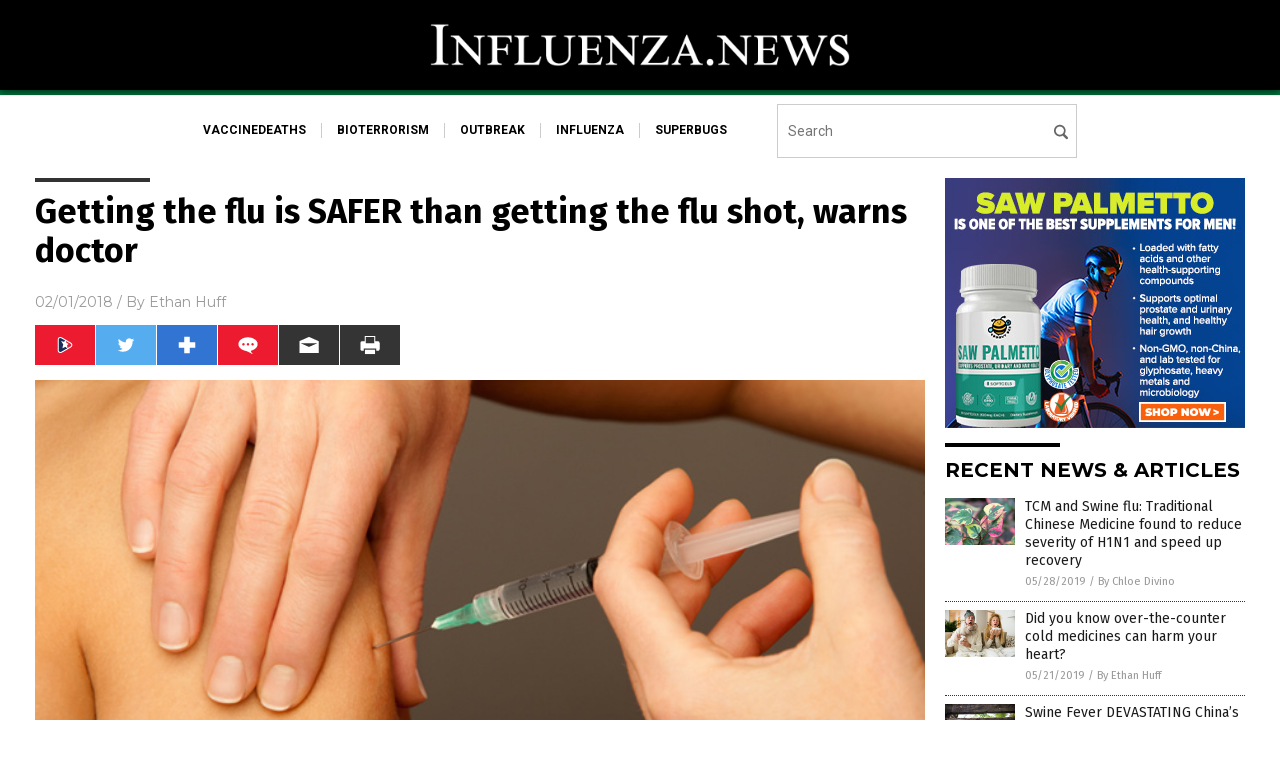

--- FILE ---
content_type: text/html
request_url: https://www.influenza.news/2018-02-01-getting-the-flu-is-safer-than-getting-the-flu-shot-warns-doctor.html
body_size: 9781
content:

<!DOCTYPE html PUBLIC "-//W3C//DTD XHTML 1.0 Transitional//EN" "http://www.w3.org/TR/xhtml1/DTD/xhtml1-transitional.dtd">
<html xmlns="http://www.w3.org/1999/xhtml" dir="ltr" lang="en-US" xmlns:x2="http://www.w3.org/2002/06/xhtml2" xmlns:fb="http://www.facebook.com/2008/fbml">
<head>
<title>Getting the flu is SAFER than getting the flu shot, warns doctor</title>

<meta name="title" content="Getting the flu is SAFER than getting the flu shot, warns doctor" />
<meta name="description" content="Influenza season is upon us once again, and this year the mainstream media is going hog wild with reports about a deadly new strain of circulating &#8220;wild&#8221; flu that&#8217;s said to be exceptionally virulent. But before you rush out to get a flu shot as &#8220;protection,&#8221; you might want to take a closer look at [&hellip;]">
<meta name="keywords" content="adverse events,badhealth,badmedicine,Dangerous Medicine,dangers,doctors,Flu shots,infectious disease,influenza,science,side effects,Suzanne Humphries,vaccines,viral infections">
<meta name="news_keywords" content="adverse events,badhealth,badmedicine,Dangerous Medicine,dangers,doctors,Flu shots,infectious disease,influenza,science,side effects,Suzanne Humphries,vaccines,viral infections">

<!-- ///////////////////////////////////////////////////////////////////////////// -->

<meta http-equiv="Content-Type" content="text/html; charset=UTF-8" />
<meta id="viewport" name="viewport" content="width=device-width, initial-scale=1.0, shrink-to-fit=yes" />
<meta property="og:title" content="Getting the flu is SAFER than getting the flu shot, warns doctor" />
<meta property="og:type" content="article" />
<meta property="og:url" content="https://www.influenza.news/2018-02-01-getting-the-flu-is-safer-than-getting-the-flu-shot-warns-doctor.html" />
<meta property="og:site_name" content="Influenza News" />
<meta property="og:description" content="Influenza season is upon us once again, and this year the mainstream media is going hog wild with reports about a deadly new strain of circulating &#8220;wild&#8221; flu that&#8217;s said to be exceptionally virulent. But before you rush out to get a flu shot as &#8220;protection,&#8221; you might want to take a closer look at [&hellip;]" />
<meta property="og:image" content="https://www.influenza.news/wp-content/uploads/sites/154/2019/06/Flu-Vaccine-Injection-Needle-Arm-Skin.jpg"/>

<link href="wp-content/themes/NTTheme/images/Newstarget-fav.png" type="image/x-icon" rel="icon" />
<link href="wp-content/themes/NTTheme/images/Newstarget-fav.png" type="image/x-icon" rel="shortcut icon" />
<link href="wp-content/themes/NTTheme/images/apple-touch-icon.png" rel="apple-touch-icon" />
<link href="wp-content/themes/NTTheme/images/apple-touch-icon-76x76.png" rel="apple-touch-icon" sizes="76x76" />
<link href="wp-content/themes/NTTheme/images/apple-touch-icon-120x120.png" rel="apple-touch-icon" sizes="120x120" />
<link href="wp-content/themes/NTTheme/images/apple-touch-icon-152x152.png" rel="apple-touch-icon" sizes="152x152" />
<link href="wp-content/themes/NTTheme/images/apple-touch-icon-180x180.png" rel="apple-touch-icon" sizes="180x180" />
<link href="wp-content/themes/NTTheme/images/icon-hires.png" rel="icon" sizes="192x192" />

<meta http-equiv="Content-Type" content="text/html; charset=UTF-8" />
<meta id="viewport" name="viewport" content="width=device-width, initial-scale=1.0, shrink-to-fit=yes" />

<link href="https://fonts.googleapis.com/css?family=Montserrat:400,700,900|Roboto:400,700,900|Fira+Sans:400,700,900" rel="stylesheet">

<link href="wp-content/themes/NTTheme/css/News.css" rel="stylesheet" type="text/css" />

<script src="https://code.jquery.com/jquery-latest.js"></script>

<script src="wp-content/themes/NTTheme/js/BacktoTop.js"></script>
<!--<script src="wp-content/themes/NTTheme/js/DateCheck.js"></script>-->
<script src="wp-content/themes/NTTheme/js/PageLoad.js"></script>
<script src="wp-content/themes/NTTheme/js/Social.js"></script>
<script src="wp-content/themes/NTTheme/js/Sticky.js"></script>
<script src="wp-content/themes/NTTheme/js/Vimeo.js"></script>

<script src="Javascripts/Helen.js"></script>

<script src="https://www.webseed.com/javascripts/messagebar.js"></script>

<script type='text/javascript' src='https://player.vimeo.com/api/player.js?ver=4.7.3'></script>

<script src="https://www.alternativenews.com/Javascripts/RecentHeadlines.js" charset="utf-8"></script>

<link rel="stylesheet" href="wp-content/themes/NTTheme/css/HerbsNews.css" id="custom-structure-override"/>

		<style type="text/css">
			.slide-excerpt { width: 50%; }
			.slide-excerpt { bottom: 0; }
			.slide-excerpt { right: 0; }
			.flexslider { max-width: 920px; max-height: 400px; }
			.slide-image { max-height: 400px; } 
		</style>
		<style type="text/css"> 
			@media only screen 
			and (min-device-width : 320px) 
			and (max-device-width : 480px) {
				.slide-excerpt { display: none !important; }
			}			 
		</style> <link rel='dns-prefetch' href='//ajax.googleapis.com' />
<link rel='dns-prefetch' href='//use.fontawesome.com' />
<link rel='dns-prefetch' href='//s.w.org' />
<link rel="canonical" href="2018-02-01-getting-the-flu-is-safer-than-getting-the-flu-shot-warns-doctor.html" />
<link rel='stylesheet' id='easy-facebook-likebox-plugin-styles-css'  href='wp-content/plugins/easy-facebook-likebox/public/assets/css/public.css?ver=4.3.0' type='text/css' media='all' />
<link rel='stylesheet' id='easy-facebook-likebox-popup-styles-css'  href='wp-content/plugins/easy-facebook-likebox/public/assets/popup/magnific-popup.css?ver=4.3.0' type='text/css' media='all' />
<link rel='stylesheet' id='sites_render-frontend-css'  href='wp-content/plugins/sites-render-plugin/assets/css/frontend.css?ver=1.0.0' type='text/css' media='all' />
<link rel='stylesheet' id='prefix-style-css'  href='wp-content/plugins/vps/style.css?ver=4.7.3' type='text/css' media='all' />
<link rel='stylesheet' id='scienceplugin-frontend-css'  href='wp-content/plugins/scienceplugin/assets/css/frontend.css?ver=1.0.0' type='text/css' media='all' />
<link rel='stylesheet' id='kamn-css-easy-twitter-feed-widget-css'  href='wp-content/plugins/easy-twitter-feed-widget/easy-twitter-feed-widget.css?ver=4.7.3' type='text/css' media='all' />
<link rel='stylesheet' id='screen-style-css'  href='wp-content/themes/genesis/css/screen.css?ver=1' type='text/css' media='all' />
<link rel='stylesheet' id='A2A_SHARE_SAVE-css'  href='wp-content/plugins/add-to-any/addtoany.min.css?ver=1.13' type='text/css' media='all' />
<link rel='stylesheet' id='slider_styles-css'  href='wp-content/plugins/genesis-responsive-slider/style.css?ver=0.9.2' type='text/css' media='all' />
<script type='text/javascript' src='https://ajax.googleapis.com/ajax/libs/jquery/1.11.3/jquery.min.js?ver=4.7.3'></script>
<script type='text/javascript' src='wp-content/plugins/add-to-any/addtoany.min.js?ver=1.0'></script>
<script type='text/javascript' src='wp-content/plugins/easy-facebook-likebox/public/assets/popup/jquery.magnific-popup.min.js?ver=4.3.0'></script>
<script type='text/javascript' src='wp-content/plugins/easy-facebook-likebox/public/assets/js/jquery.cookie.js?ver=4.3.0'></script>
<script type='text/javascript' src='wp-content/plugins/easy-facebook-likebox/public/assets/js/public.js?ver=4.3.0'></script>
<script type='text/javascript' src='wp-content/plugins/sites-render-plugin/assets/js/frontend.min.js?ver=1.0.0'></script>
<script type='text/javascript'>
/* <![CDATA[ */
var cssTarget = "img.";
/* ]]> */
</script>
<script type='text/javascript' src='wp-content/plugins/svg-support/js/min/svg-inline-min.js?ver=1.0.0'></script>
<script type='text/javascript' src='wp-content/plugins/scienceplugin/assets/js/frontend.min.js?ver=1.0.0'></script>
<script type='text/javascript' src='wp-content/themes/genesis/js/customscript.js?ver=1'></script>
<link rel='https://api.w.org/' href='wp-json/' />
<link rel="alternate" type="application/json+oembed" href="wp-json/oembed/1.0/embed?url=%2Finfluenzanews%2F2018-02-01-getting-the-flu-is-safer-than-getting-the-flu-shot-warns-doctor.html" />
<link rel="alternate" type="text/xml+oembed" href="wp-json/oembed/1.0/embed?url=%2Finfluenzanews%2F2018-02-01-getting-the-flu-is-safer-than-getting-the-flu-shot-warns-doctor.html&#038;format=xml" />

<script type="text/javascript">
var a2a_config=a2a_config||{};a2a_config.callbacks=a2a_config.callbacks||[];a2a_config.templates=a2a_config.templates||{};
</script>
<script type="text/javascript" src="https://static.addtoany.com/menu/page.js" async="async"></script>
<script type="text/javascript">
var _gaq = _gaq || [];
_gaq.push(['_setAccount', '']);
_gaq.push(['_trackPageview']);
(function() {
var ga = document.createElement('script'); ga.type = 'text/javascript'; ga.async = true;
ga.src = ('https:' == document.location.protocol ? 'https://ssl' : 'http://www') + '.google-analytics.com/ga.js';
var s = document.getElementsByTagName('script')[0]; s.parentNode.insertBefore(ga, s);
})();
</script>

<!-- Piwik -->
<script type="text/javascript">
  var _paq = _paq || [];
  _paq.push(["setDomains", ["*.Influenza.news"]]);
  _paq.push(['trackPageView']);
  _paq.push(['enableLinkTracking']);
  (function() {
    var u="//analytics.distributednews.com/piwik/";
    _paq.push(['setTrackerUrl', u+'piwik.php']);
    _paq.push(['setSiteId', '131']);
    var d=document, g=d.createElement('script'), s=d.getElementsByTagName('script')[0];
    g.type='text/javascript'; g.async=true; g.defer=true; g.src=u+'piwik.js'; s.parentNode.insertBefore(g,s);
  })();
</script>
<noscript><p><img src="//analytics.distributednews.com/piwik/piwik.php?idsite=131" style="border:0;" alt="" /></p></noscript>
<!-- End Piwik Code -->

<!-- Twitter Cards Meta By WPDeveloper.net -->
<meta name="twitter:card" content="summary_large_image" />


<meta name="twitter:url" content="http://www.influenza.news/2018-02-01-getting-the-flu-is-safer-than-getting-the-flu-shot-warns-doctor.html" />
<meta name="twitter:title" content="Getting the flu is SAFER than getting the flu shot, warns doctor" />
<meta name="twitter:description" content="Influenza season is upon us once again, and this year the mainstream media is going hog wild with reports about a deadly new strain of circulating &#8220;wild&#8221; flu that&#8217;s said to be [...]" />
<meta name="twitter:image" content="wp-content/uploads/sites/154/2019/06/Flu-Vaccine-Injection-Needle-Arm-Skin.jpg" />
<!-- Twitter Cards Meta By WPDeveloper.net -->

<link rel="Shortcut Icon" href="wp-content/plugins/genesis-favicon-uploader/favicons/favicon-154.ico" type="image/x-icon" />
<link rel="pingback" href="xmlrpc.php" />
<script src="https://www.influenza.news/Javascripts/SBA-WP-13.js"></script>
<!--[if lt IE 9]><script src="//html5shiv.googlecode.com/svn/trunk/html5.js"></script><![endif]-->
<style>/* main backgrounds */	
body {	
	background-image: url();
	background: #000000;    
}	
	
#mh-wrapper {	
	background-image: url();
}	
	
/* recent article list background */	
.widget-list li:hover, .sb-widget ul > .page_item:hover  {	
background: none !important;	
padding-left: 10px !important;	
}	
	
/* top header background */	
.header-sub {	
	background: #e0e0e0;
}	
	
/* light widget title sections */	
.widget-title {	
	background: #353a41;
}	
	
/* background of buttons and dark portion of widget titles */	
.widget-title span, input[type=submit], .ticker-title, .button span {	
	background: #040911;
}	
	
/* top menu elements when hovered */	
.main-nav li:hover {	
	background: #1e2c71;
}	
	
/* hyperlinks when hovered */	
a:hover {	
	color: #16445e;
}	
	
/* hyperlinks */	
.entry-content a {	
	color: #000000;
}	
	
/* read more */	
.more-link {	
	color: #521d1d;
}	
	
/* meta data font color */	
.entry-meta .entry-meta-author, .entry-meta a {	
	color: #000000;
}	
	
/* newsletter alignment */	
#newslettertitle {	
	text-align: right;
}	
	
/* all fonts formatting */	
	
/*.content-lead-title a, .entry-title a, .entry-content p, .content-lead-excerpt p, .entry-meta a, .entry-meta-date, .content-grid-title a, .rp-widget-item a, .page_item a, #subscribeemail-bottom, .ticker-item a {	
	color: #ffffff;
}*/	
	
/*------------------- standard fixes --------------------*/	
/*header top*/	
.header-top {	
	display: none;
}	
	
/*header ad*/	
#text-2 {	
	margin-top: 25px;
}	
	
/*make main picture fill its container*/	
div.content-lead-thumb a img {	
	height:auto;
  	width: 775px;
  	overflow-y: hidden;
}	
	
.entry-thumbnail img {
	height:auto;
  	width: 775px;
    overflow-y: hidden;
}	
	
/* footer */	
.mh-footer, .footer-bottom {	
	background: rgba(0, 0, 0, 0.001);
}	
	
.site-footer .wrap, .mh-footer > div:first-child {	
	display: none;
}	
	
.copyright-wrap {	
	text-align: center;
	color: #000000;
	margin: auto;
	float: none;
}	
	
.copyright {	
	text-align: center;
	margin: auto;
	font-size: 12px;
	color: #ffffff;
	background: #000000;
	width: 200px;
	border-radius: 10px;
}	
	
#mh-wrapper {	
	border-radius: 0px 0px 15px 15px;
}	
	</style>

<link href="wp-content/themes/NTTheme/Assets/CSS/News.css" rel="stylesheet" type="text/css" />
<script src="wp-content/themes/NTTheme/Assets/Javascripts/MoveLinks.js"></script>
</head>

<body>

<div class="Page">


<!-- ///////////////////////////////////////////////////////////////////////////// -->

<!-- MASTHEAD -->

<div class="Layer1"></div>
<div class="Layer2">

<div id="Configuration" class="Layout1">

<div id="Masthead">
<div id="MastheadContent">
<div id="MastheadLeft"><a href="index.html"><img src="images/logo.png" alt="Influenza News"></a></div>
<div id="MastheadRight"></div>
</div>
</div>

<!--============================== -->

<div id="Navigation">
<div id="NavigationContent">

<!-- ------------------------------ -->

<div id="NavigationLeft">

<!-- if this site has links, show them -->

<div id="Links">
<div><a href="http://www.vaccinedeaths.com/" target="_blank" rel="nofollow">vaccinedeaths</a>
</div>
<div><a href="http://www.bioterrorism.news/" target="_blank" rel="nofollow">bioterrorism</a>
</div>
<div><a href="http://www.outbreak.news/" target="_blank" rel="nofollow">outbreak</a>
</div>
<div><a href="https://www.influenza.news/" target="_blank" rel="nofollow">influenza</a>
</div>
<div><a href="https://www.superbugs.news/" target="_blank" rel="nofollow">superbugs</a>
</div>
</div>

<!-- end if -->

</div>

<!-- ------------------------------ -->

<div id="NavigationRight">

<form name="GoodGopherSearch" id="GoodGopherSearch" method="GET" action="https://www.goodgopher.com/SearchResults.asp" target="_blank">
<input type="hidden" name="pr" value="NT">
<div id="Search">
<div id="SearchLeft"><input name="query" id="query" type="text" value="" placeholder="Search" /></div>
<div id="SearchRight"><input name="" type="image" src="wp-content/themes/NTTheme/Assets/Images/Button-Search.svg" title="Search" /></div>
</div>
</form>

</div>
</div>


<!-- ///////////////////////////////////////////////////////////////////////////// -->

<div class="Container">
<div class="Index">
<div class="Article1">
<div class="Sticky1">


<!-- ------------------------------------------ -->

<div class="PostTitle">
<h1>Getting the flu is SAFER than getting the flu shot, warns doctor</h1>
</div>

<!-- ------------------------------------------ -->

<div class="PostInfo">
<p><span class="Date">02/01/2018</span> / By <a href="author/ethanh" rel="author">Ethan Huff</a></p>
</div>

<!-- ------------------------------------------ -->

<div class="PostSocial">
<div class="Buttons"><script>WriteSocialBlock();</script></div>
</div>

<!-- ------------------------------------------ -->

<div class="PostPic">
<div class="Pic"><img style="max-width:1000px;width:100%" border="0" src="wp-content/uploads/sites/154/2019/06/Flu-Vaccine-Injection-Needle-Arm-Skin.jpg"></div>
<div class="Text"></div>
</div>

<!-- ------------------------------------------ -->

<div class="PostArticle">
<hr class="Marker" id="Marker2">

<div class='code-block code-block-6' style='float:right;margin:8px 0px 8px 8px;'><div class="Sasha"></div></div><p>Influenza season is upon us once again, and this year the mainstream media is going hog wild with reports about a deadly new strain of circulating &#8220;wild&#8221; flu that&#8217;s said to be exceptionally virulent. But before you rush out to get a flu shot as &#8220;protection,&#8221; you might want to take a closer look at what the science has to say about the safety and efficacy of these often-hyped jabs.</p>
<p>During <a href="https://www.naturalnews.com/2018-01-25-exclusive-interview-with-dr-suzanne-humphries-over-vaccine-troll-mass-shooting-murder-threat.html" target="_blank">a recent interview</a> with Mike Adams, the Health Ranger, vaccine truth advocate Dr. Suzanne Humphries shared her expertise about flu shots, explaining how the adverse events she observed in conjunction with their use was what drove her to more deeply investigate the nature of vaccines at large. In the process, she discovered that flu shots really don&#8217;t work, and often cause more problems than they&#8217;re said to prevent.</p>
<p>Her book <i>Dissolving Illusions</i> is filled with this information as well. She discusses concepts like antibody-dependent enhancement, a vaccine-induced phenomenon in which proteins that would otherwise prevent viruses from entering cells actually facilitate their invasion. She also discusses other concepts like <a href="https://vaccinechoicecanada.com/resources/books-periodicals/original-antigenic-sin-committed-by-vaccination/" target="_blank">original antigenic sin</a>, also known as the Hoskins effect, which is basically vaccine-induced damage to the immune system that overrides its ability to naturally ward off disease.</p>
<p>Dr. Humphries is well-versed in these and many other aspects of vaccination that most of her critics have likely never even heard of, let alone understand. And much of this translates to her understanding about the flu vaccine, which she says is completely useless in most cases, and stands to harm more than help. The media loves to spread the narrative that people are dying left and right because they aren&#8217;t getting their flu shots, but Dr. Humphries points to vaccines <a href="http://www.vaccineinjurynews.com/" target="_blank">as the most likely culprit</a>.</p>
<p>&#8220;Some of the most pro-vaccine scientists have been writing about this for years,&#8221; says Dr. Humphries about the common occurrence of flu shots actually giving people the flu – or worse.</p>
<p>&#8220;There&#8217;s one great study that showed that after you take an influenza vaccine, you are 4-5 times more likely to get either a different strain of influenza infection or a non-influenza viral infection that can be very nasty, like coxsackievirus and echovirus – they can actually paralyze you. They can be really nasty, nasty viruses, as opposed to the people who got saline placebo, which we actually don&#8217;t see very often &#8230; those studies are out there and can prove that what we&#8217;re saying is actually true.&#8221;</p>
<p>You can watch the full video interview between Dr. Humphries and the Health Ranger <a href="https://youtu.be/bjb0_w_MYys" target="_blank">on YouTube</a> or <a href="https://vimeo.com/252725371" target="_blank">on Vimeo</a>.</p>
<p><iframe src="https://www.brighteon.com/embed/5837355291001" width="600" height="337" frameborder="0" allowfullscreen="allowfullscreen"></iframe></p>
<h2>It&#8217;s far better to just eat and live healthy rather than get vaccinated</h2>
<p>As a nephrologist, Dr. Humphries also observed plenty of cases of liver damage associated with flu shots. It very well could be that these non-influenza viral infections are putting enormous strain on bodily systems such as the liver, which for many patients ends up developing into full-blown liver disease.</p>
<p>It&#8217;s much better, in her view, to not get the flu shot – or any shot, for that matter – because the human body is naturally equipped to not only fight pathogenic invaders when presented with them, but also to develop an immunity to them. And unlike vaccine-induced &#8220;immunity,&#8221; which never lasts and is questionable to begin with, natural immunity lasts a lifetime.</p>
<p>&#8220;I&#8217;ve pretty much studied vaccines more than I&#8217;ve studied any other subject in medicine – more than I&#8217;ve studied nephrology, and probably more hours than I put in for medical school, because I feel really driven to do it and it doesn&#8217;t feel like work to me,&#8221; says Dr. Humphries.</p>
<p>&#8220;So what I would say is that, anyone in my family who has any respect for me, I would advise them not to take a vaccine <i>ever</i>. I don&#8217;t care how old you are. I think that they&#8217;re all potentially dangerous, and I think that they&#8217;re not necessary. I think there are much better ways to deal with potential illness.&#8221;</p>
<p>Stay informed by reading <a href="http://Vaccines.news" target="_blank">Vaccines.news</a>.</p>
<p><b>Sources for this article include:</b></p>
<p><a href="https://www.naturalnews.com/2018-01-25-exclusive-interview-with-dr-suzanne-humphries-over-vaccine-troll-mass-shooting-murder-threat.html" target="_blank">NaturalNews.com</a></p>
<p><a href="https://vaccinechoicecanada.com/resources/books-periodicals/original-antigenic-sin-committed-by-vaccination/" target="_blank">VaccineChoiceCanada.com</a></p>
<p><a href="https://youtu.be/bjb0_w_MYys" target="_blank">YouTube.com</a></p>
<p><a href="https://vimeo.com/252725371" target="_blank">Vimeo.com</a></p>
<div class="addtoany_share_save_container addtoany_content_bottom"><div class="a2a_kit a2a_kit_size_32 addtoany_list" data-a2a-url="2018-02-01-getting-the-flu-is-safer-than-getting-the-flu-shot-warns-doctor.html" data-a2a-title="Getting the flu is SAFER than getting the flu shot, warns doctor"><a class="a2a_button_facebook" href="https://www.addtoany.com/add_to/facebook?linkurl=%2Finfluenzanews%2F2018-02-01-getting-the-flu-is-safer-than-getting-the-flu-shot-warns-doctor.html&amp;linkname=Getting%20the%20flu%20is%20SAFER%20than%20getting%20the%20flu%20shot%2C%20warns%20doctor" title="Facebook" rel="nofollow" target="_blank"></a><a class="a2a_button_twitter" href="https://www.addtoany.com/add_to/twitter?linkurl=%2Finfluenzanews%2F2018-02-01-getting-the-flu-is-safer-than-getting-the-flu-shot-warns-doctor.html&amp;linkname=Getting%20the%20flu%20is%20SAFER%20than%20getting%20the%20flu%20shot%2C%20warns%20doctor" title="Twitter" rel="nofollow" target="_blank"></a><a class="a2a_button_google_plus" href="https://www.addtoany.com/add_to/google_plus?linkurl=%2Finfluenzanews%2F2018-02-01-getting-the-flu-is-safer-than-getting-the-flu-shot-warns-doctor.html&amp;linkname=Getting%20the%20flu%20is%20SAFER%20than%20getting%20the%20flu%20shot%2C%20warns%20doctor" title="Google+" rel="nofollow" target="_blank"></a><a class="a2a_dd addtoany_share_save" href="https://www.addtoany.com/share"></a></div></div></div>

<!-- ------------------------------------------ -->

<div class="PostTags">
<p><b>Tagged Under:</b> 
<a href="tag/adverse-events" rel="tag">adverse events</a>, <a href="tag/dangers" rel="tag">dangers</a>, <a href="tag/doctors" rel="tag">doctors</a>, <a href="tag/flu-shots" rel="tag">Flu shots</a>, <a href="tag/infectious-disease" rel="tag">infectious disease</a>, <a href="tag/influenza" rel="tag">influenza</a>, <a href="tag/science" rel="tag">science</a>, <a href="tag/side-effects" rel="tag">side effects</a>, <a href="tag/suzanne-humphries" rel="tag">Suzanne Humphries</a>, <a href="tag/vaccines-tag" rel="tag">vaccines</a>, <a href="tag/viral-infections" rel="tag">viral infections</a></p>
</div>


<!-- ------------------------------------------ -->

<hr id="Marker5" class="Marker">
<hr id="Marker6" class="Marker">

<!-- ------------------------------------------ -->

<div class="PostComments">

<div class="SectionHead">Comments</div>
<!-- BEGIN DISQUS COMMENTS -->

<a name="Comments" id="Comments"></a>
<!--<div id="disqus_thread" class="comment list">-->
<div id="disqus_thread">
</div>	 

<!--<a name="Comments" id="Comments"></a>
<div id="disqus_thread"></div>-->
<script type="text/javascript">
/* * * CONFIGURATION VARIABLES: EDIT BEFORE PASTING INTO YOUR WEBPAGE * * */
var disqus_shortname = 'naturalnews'; // required: replace example with your forum shortname
var disqus_identifier = 'Influenza-News-P267';
var disqus_title = 'Getting the flu is SAFER than getting the flu shot, warns doctor';
var disqus_url = 'http://www.influenza.news/2018-02-01-getting-the-flu-is-safer-than-getting-the-flu-shot-warns-doctor.html';
/* * * DON'T EDIT BELOW THIS LINE * * */
(function() {

var dsq = document.createElement('script'); dsq.type = 'text/javascript'; dsq.async = true;
dsq.src = '//' + disqus_shortname + '.disqus.com/embed.js';
(document.getElementsByTagName('head')[0] || document.getElementsByTagName('body')[0]).appendChild(dsq);
})();
</script>
<noscript>Please enable JavaScript to view the <a href="//disqus.com/?ref_noscript">comments powered by Disqus.</a></noscript>
<a href="//disqus.com" class="dsq-brlink">comments powered by <span class="logo-disqus">Disqus</span></a>

<!-- BEGIN DISQUS COMMENTS -->

</div>

<!-- ------------------------------------------ -->
</div>
</div>

<!-- ========================= -->

<div class="Article2">
<div class="Sticky2">
<hr id="Marker3" class="Marker">
<div id="rp_widget-2" class="widget widget_rp_widget"><h2><div class="SectionHead">RECENT NEWS &#038; ARTICLES</div></h2><div class="PostsSmall"><div class="Post">
<div class="Pic">
<a href="2019-05-28-tcm-and-swine-flu-traditional-chinese-medicine-h1n1-recovery.html"><img border="0" src="wp-content/uploads/sites/154/2019/05/Houttuynia-Cordata-Chameleon-Aroma-Aromatic-Background-Brown.jpg"></a>
</div>
<div class="Text">
<div class="Title"><a href="2019-05-28-tcm-and-swine-flu-traditional-chinese-medicine-h1n1-recovery.html">TCM and Swine flu: Traditional Chinese Medicine found to reduce severity of H1N1 and speed up recovery</a></div>
<div class="Info"><span class="Date">05/28/2019</span> / <span class="Author"><a href="author/chloedivino">By Chloe Divino</a></span></div>
</div>
</div>
<div class="Post">
<div class="Pic">
<a href="2019-05-21-over-the-counter-cold-medicines-can-harm-your-heart.html"><img border="0" src="wp-content/uploads/sites/154/2019/05/Flu-Sick-Cold-Cough-Allergy-Influenza-Nose.jpg"></a>
</div>
<div class="Text">
<div class="Title"><a href="2019-05-21-over-the-counter-cold-medicines-can-harm-your-heart.html">Did you know over-the-counter cold medicines can harm your heart?</a></div>
<div class="Info"><span class="Date">05/21/2019</span> / <span class="Author"><a href="author/ethanh">By Ethan Huff</a></span></div>
</div>
</div>
<div class="Post">
<div class="Pic">
<a href="2019-04-25-swine-fever-devastating-chinas-pork-industry.html"><img border="0" src="wp-content/uploads/sites/154/2019/04/Pigs-Noses.jpg"></a>
</div>
<div class="Text">
<div class="Title"><a href="2019-04-25-swine-fever-devastating-chinas-pork-industry.html">Swine Fever DEVASTATING China&#8217;s Pork Industry &#8211; over one-third of pigs now DEAD</a></div>
<div class="Info"><span class="Date">04/25/2019</span> / <span class="Author"><a href="author/sdwells">By S.D. Wells</a></span></div>
</div>
</div>
<div class="Post">
<div class="Pic">
<a href="2019-04-09-honey-can-help-you-recover-from-the-flu-faster.html"><img border="0" src="wp-content/uploads/sites/154/2019/04/Honey-Jar-Bee-Pollen-4.jpg"></a>
</div>
<div class="Text">
<div class="Title"><a href="2019-04-09-honey-can-help-you-recover-from-the-flu-faster.html">Honey can help you recover from the flu faster – are you surprised that it&#8217;s the oldest known antibiotic?</a></div>
<div class="Info"><span class="Date">04/09/2019</span> / <span class="Author"><a href="author/edselcook">By Edsel Cook</a></span></div>
</div>
</div>
<div class="Post">
<div class="Pic">
<a href="2019-04-07-essential-oils-natural-remedies-that-fight-the-flu.html"><img border="0" src="wp-content/uploads/sites/154/2019/04/Flu-Sick-Cold-Cough-Allergy-Influenza-Nose.jpg"></a>
</div>
<div class="Text">
<div class="Title"><a href="2019-04-07-essential-oils-natural-remedies-that-fight-the-flu.html">From essential oils to powerful teas, here are natural remedies that effectively fight the flu</a></div>
<div class="Info"><span class="Date">04/07/2019</span> / <span class="Author"><a href="author/edselcook">By Edsel Cook</a></span></div>
</div>
</div>
<div class="Post">
<div class="Pic">
<a href="2019-03-28-natural-remedies-to-keep-on-hand-that-can-help-prevent-the-common-cold-and-the-flu.html"><img border="0" src="wp-content/uploads/sites/154/2019/03/Man-Sneeze-Tissue-Sick-Flu.jpg"></a>
</div>
<div class="Text">
<div class="Title"><a href="2019-03-28-natural-remedies-to-keep-on-hand-that-can-help-prevent-the-common-cold-and-the-flu.html">Natural remedies to keep on hand that can help prevent the common cold and the flu</a></div>
<div class="Info"><span class="Date">03/28/2019</span> / <span class="Author"><a href="author/maryponce">By Mary Miller</a></span></div>
</div>
</div>
<div class="Post">
<div class="Pic">
<a href="2019-03-28-eco-wash-setting-on-washing-machines-isnt-enough-to-disinfect-your-clothes.html"><img border="0" src="wp-content/uploads/sites/154/2019/03/Washing-Machine-Controls-Appliance.jpg"></a>
</div>
<div class="Text">
<div class="Title"><a href="2019-03-28-eco-wash-setting-on-washing-machines-isnt-enough-to-disinfect-your-clothes.html">Research says the &#8220;eco wash&#8221; setting on washing machines isn&#8217;t enough to disinfect your clothes</a></div>
<div class="Info"><span class="Date">03/28/2019</span> / <span class="Author"><a href="author/edselcook">By Edsel Cook</a></span></div>
</div>
</div>
<div class="Post">
<div class="Pic">
<a href="2019-03-05-herbal-remedies-to-fight-the-flu-when-shtf.html"><img border="0" src="wp-content/uploads/sites/154/2019/03/Man-Sneeze-Tissue-Sick-Flu.jpg"></a>
</div>
<div class="Text">
<div class="Title"><a href="2019-03-05-herbal-remedies-to-fight-the-flu-when-shtf.html">Effective herbal remedies to fight the flu when SHTF</a></div>
<div class="Info"><span class="Date">03/05/2019</span> / <span class="Author"><a href="author/maryponce">By Mary Miller</a></span></div>
</div>
</div>
<div class="Post">
<div class="Pic">
<a href="2019-02-26-scientists-discover-how-the-body-reacts-to-bacterial-invasion.html"><img border="0" src="wp-content/uploads/sites/154/2019/02/Woman-Nose-Tissue.jpg"></a>
</div>
<div class="Text">
<div class="Title"><a href="2019-02-26-scientists-discover-how-the-body-reacts-to-bacterial-invasion.html">Immune system first-responders identified: Scientists discover how the body reacts to bacterial invasions</a></div>
<div class="Info"><span class="Date">02/26/2019</span> / <span class="Author"><a href="author/michellesimmons">By Michelle Simmons</a></span></div>
</div>
</div>
<div class="Post">
<div class="Pic">
<a href="2019-02-24-elderberries-more-effective-than-vaccines-for-colds-and-flu.html"><img border="0" src="wp-content/uploads/sites/154/2019/02/Bio-Blue-Diet-Eco-Elder-Berry-Elderberry.jpg"></a>
</div>
<div class="Text">
<div class="Title"><a href="2019-02-24-elderberries-more-effective-than-vaccines-for-colds-and-flu.html">Elderberries are more effective than vaccines at protecting you against colds and flu</a></div>
<div class="Info"><span class="Date">02/24/2019</span> / <span class="Author"><a href="author/traceyw">By Tracey Watson</a></span></div>
</div>
</div>
<div class="Post">
<div class="Pic">
<a href="2019-02-20-governments-warned-to-stockpile-antibiotics-to-prepare-for-global-pandemic.html"><img border="0" src="wp-content/uploads/sites/154/2019/02/Vaccine-Working-Nurse-Tetanus-Flu-Influenza-Medicine.jpg"></a>
</div>
<div class="Text">
<div class="Title"><a href="2019-02-20-governments-warned-to-stockpile-antibiotics-to-prepare-for-global-pandemic.html">Governments warned to stockpile antibiotics to prepare for the coming global pandemic</a></div>
<div class="Info"><span class="Date">02/20/2019</span> / <span class="Author"><a href="author/ethanh">By Ethan Huff</a></span></div>
</div>
</div>
<div class="Post">
<div class="Pic">
<a href="2019-02-16-the-best-natural-ways-to-prevent-the-flu.html"><img border="0" src="wp-content/uploads/sites/154/2019/02/Flu-Sick-Cold-Cough-Allergy-Influenza-Nose.jpg"></a>
</div>
<div class="Text">
<div class="Title"><a href="2019-02-16-the-best-natural-ways-to-prevent-the-flu.html">The best natural ways to prevent the flu</a></div>
<div class="Info"><span class="Date">02/16/2019</span> / <span class="Author"><a href="author/michellesimmons">By Michelle Simmons</a></span></div>
</div>
</div>
<div class="Post">
<div class="Pic">
<a href="2019-02-10-avoid-these-foods-when-youre-sick.html"><img border="0" src="wp-content/uploads/sites/154/2019/02/Fast-Food-Concept-Greasy-Fried-Restaurant.jpg"></a>
</div>
<div class="Text">
<div class="Title"><a href="2019-02-10-avoid-these-foods-when-youre-sick.html">Get better quicker: Avoid these foods when you&#8217;re sick</a></div>
<div class="Info"><span class="Date">02/10/2019</span> / <span class="Author"><a href="author/traceyw">By Tracey Watson</a></span></div>
</div>
</div>
<div class="Post">
<div class="Pic">
<a href="2019-02-06-proven-scientific-ways-to-prevent-the-common-cold.html"><img border="0" src="wp-content/uploads/sites/154/2019/02/Fruits-Vegetables.jpg"></a>
</div>
<div class="Text">
<div class="Title"><a href="2019-02-06-proven-scientific-ways-to-prevent-the-common-cold.html">Proven scientific ways to prevent the common cold</a></div>
<div class="Info"><span class="Date">02/06/2019</span> / <span class="Author"><a href="author/zoeysky">By Zoey Sky</a></span></div>
</div>
</div>
<div class="Post">
<div class="Pic">
<a href="2019-02-05-vaccines-one-of-the-most-dangerous-inventions-in-history.html"><img border="0" src="wp-content/uploads/sites/154/2019/02/pig-vax-2.jpg"></a>
</div>
<div class="Text">
<div class="Title"><a href="2019-02-05-vaccines-one-of-the-most-dangerous-inventions-in-history.html">One of the most dangerous inventions in the HISTORY of public health – VACCINES</a></div>
<div class="Info"><span class="Date">02/05/2019</span> / <span class="Author"><a href="author/sdwells">By S.D. Wells</a></span></div>
</div>
</div>
<div class="Post">
<div class="Pic">
<a href="2019-02-04-questionable-data-being-pushed-to-support-annual-flu-vaccination-campaigns.html"><img border="0" src="wp-content/uploads/sites/154/2019/02/flu-vaccine.jpg"></a>
</div>
<div class="Text">
<div class="Title"><a href="2019-02-04-questionable-data-being-pushed-to-support-annual-flu-vaccination-campaigns.html">Questionable data being pushed to support annual flu vaccination campaigns</a></div>
<div class="Info"><span class="Date">02/04/2019</span> / <span class="Author"><a href="author/ldevon">By Lance D Johnson</a></span></div>
</div>
</div>
<div class="Post">
<div class="Pic">
<a href="2019-01-31-groundbreaking-research-indicates-that-what-we-know-about-viruses-is-a-lie.html"><img border="0" src="wp-content/uploads/sites/154/2019/02/Immunology-Virus-Antibody-Cytoplasm-Aggression-Artificial-Model.jpg"></a>
</div>
<div class="Text">
<div class="Title"><a href="2019-01-31-groundbreaking-research-indicates-that-what-we-know-about-viruses-is-a-lie.html">Groundbreaking research indicates that what we think we know about viruses is a LIE</a></div>
<div class="Info"><span class="Date">01/31/2019</span> / <span class="Author"><a href="author/traceyw">By Tracey Watson</a></span></div>
</div>
</div>
<div class="Post">
<div class="Pic">
<a href="2019-01-30-evidence-based-reality-flu-shots-do-more-harm-than-good.html"><img border="0" src="wp-content/uploads/sites/154/2019/02/Flu-Shot-Needle.jpg"></a>
</div>
<div class="Text">
<div class="Title"><a href="2019-01-30-evidence-based-reality-flu-shots-do-more-harm-than-good.html">Evidence-based reality: Flu shots do more harm than good</a></div>
<div class="Info"><span class="Date">01/30/2019</span> / <span class="Author"><a href="author/victoriab">By Vicki Batts</a></span></div>
</div>
</div>
<div class="Post">
<div class="Pic">
<a href="2019-01-25-tcm-formula-clinically-validated-to-prevent-influenza.html"><img border="0" src="wp-content/uploads/sites/154/2019/01/Herbal-Medicine-Chinese-Medical-Ginger-Licorice-Traditional.jpg"></a>
</div>
<div class="Text">
<div class="Title"><a href="2019-01-25-tcm-formula-clinically-validated-to-prevent-influenza.html">Classic TCM formula clinically validated to prevent influenza</a></div>
<div class="Info"><span class="Date">01/25/2019</span> / <span class="Author"><a href="author/ralphflores">By Ralph Flores</a></span></div>
</div>
</div>
<div class="Post">
<div class="Pic">
<a href="2019-01-18-tcm-preparation-found-to-prevent-influenza.html"><img border="0" src="wp-content/uploads/sites/154/2019/01/Herbal-Medicine-Chinese-Medical-Ginger-Licorice-Traditional.jpg"></a>
</div>
<div class="Text">
<div class="Title"><a href="2019-01-18-tcm-preparation-found-to-prevent-influenza.html">TCM preparation found to prevent influenza at a cellular level</a></div>
<div class="Info"><span class="Date">01/18/2019</span> / <span class="Author"><a href="author/ralphflores">By Ralph Flores</a></span></div>
</div>
</div>
</div></div>
</div>
</div>

<script src="https://www.alternativenews.com/wpvisits/JS/NNAnalyticsWPSites.js" type="text/javascript"></script>
<!-- ========================= -->
</div>
</div>

<!-- ///////////////////////////////////////////////////////////////////////////// -->

<!-- FOOTER -->

<div class="FooterContainer">
<div class="Footer">
<p><b>COPYRIGHT &copy; 2017 INFLUENZA NEWS</b></p><p><a href="privacypolicy.html">Privacy Policy</a></p>
</div>
</div>

</div>

</div>


<script data-cfasync="false" src="/cdn-cgi/scripts/ddc5a536/cloudflare-static/email-decode.min.js"></script><script defer src="https://static.cloudflareinsights.com/beacon.min.js/vcd15cbe7772f49c399c6a5babf22c1241717689176015" integrity="sha512-ZpsOmlRQV6y907TI0dKBHq9Md29nnaEIPlkf84rnaERnq6zvWvPUqr2ft8M1aS28oN72PdrCzSjY4U6VaAw1EQ==" data-cf-beacon='{"version":"2024.11.0","token":"ddf9b35d84e640ea819a953fbf53ce21","r":1,"server_timing":{"name":{"cfCacheStatus":true,"cfEdge":true,"cfExtPri":true,"cfL4":true,"cfOrigin":true,"cfSpeedBrain":true},"location_startswith":null}}' crossorigin="anonymous"></script>
</body>
</html>

--- FILE ---
content_type: text/html
request_url: https://alternativenews.com/wpvisits/pages/NNAjaxWPSites.asp?page=https://www.influenza.news/2018-02-01-getting-the-flu-is-safer-than-getting-the-flu-shot-warns-doctor.html&callback=jQuery111307123618422681512_1769322180774&_=1769322180775
body_size: -159
content:
(1)page = https://www.influenza.news/2018-02-01-getting-the-flu-is-safer-than-getting-the-flu-shot-warns-doctor.html<br>(2)page = <br>(3)page = <br>

--- FILE ---
content_type: application/javascript
request_url: https://www.alternativenews.com/wpvisits/JS/NNAnalyticsWPSites.js
body_size: 235
content:
 var_URL = window.location.href;
 tempurl = var_URL;

// tempurl = " http://www.foodsupply.news/2017-04-13-dairy-industry-front-group-declares-clean-food-disease-drink-dirty-milk.html";

// var requesturl = "../NNAnalytics/pages/NNAjaxWPSites.asp?page=" + tempurl;
 var requesturl = "https://alternativenews.com/wpvisits/pages/NNAjaxWPSites.asp?page=" + tempurl;
 console.log("Calling saving views for "+requesturl);

//    if (window.XMLHttpRequest) {
//        http = new XMLHttpRequest()
//    }
//    else if (window.ActiveXObject) {
//        http = new ActiveXObject("Microsoft.XMLHTTP")
//    }
//    http.open("GET", url, true)
//    http.send();

//alert("url = " + requesturl);
$.ajax({
         url: requesturl,
         dataType: 'jsonp',
    success: function (response) {
//        alert("success");
    },
    error: function (jqXHR, exception) {
//        var msg = '';
//        if (jqXHR.status === 0) {
//            msg = 'Not connect.\n Verify Network.';
//        } else if (jqXHR.status == 404) {
//            msg = 'Requested page not found. [404]';
//        } else if (jqXHR.status == 500) {
//            msg = 'Internal Server Error [500].';
//        } else if (exception === 'parsererror') {
//            msg = 'Requested JSON parse failed.';
//        } else if (exception === 'timeout') {
//            msg = 'Time out error.';
//        } else if (exception === 'abort') {
//            msg = 'Ajax request aborted.';
//        } else {
//            msg = 'Uncaught Error.\n' + jqXHR.responseText;
//        }
//        alert(msg);
    },
});